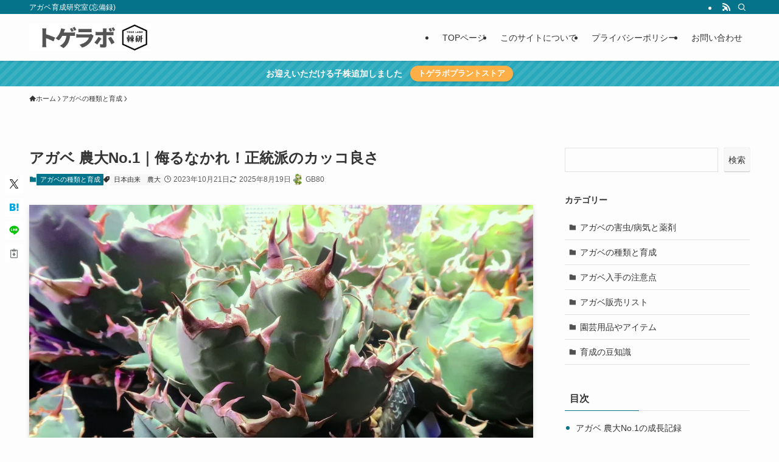

--- FILE ---
content_type: text/html; charset=UTF-8
request_url: http://haworthia-sp.com/nodai/
body_size: 20326
content:
<!DOCTYPE html>
<html lang="ja" data-loaded="false" data-scrolled="false" data-spmenu="closed">
<head>
<meta charset="utf-8">
<meta name="format-detection" content="telephone=no">
<meta http-equiv="X-UA-Compatible" content="IE=edge">
<meta name="viewport" content="width=device-width, viewport-fit=cover">
<title>アガベ 農大No.1｜侮るなかれ！正統派のカッコ良さ | トゲラボ</title>
<meta name='robots' content='max-image-preview:large'/>
<style>img:is([sizes="auto" i], [sizes^="auto," i]) { contain-intrinsic-size: 3000px 1500px }</style>
<link rel="alternate" type="application/rss+xml" title="トゲラボ &raquo; フィード" href="https://haworthia-sp.com/feed/"/>
<link rel="alternate" type="application/rss+xml" title="トゲラボ &raquo; コメントフィード" href="https://haworthia-sp.com/comments/feed/"/>
<!-- SEO SIMPLE PACK 3.6.2 -->
<meta name="description" content="アガベ農大はナンバーワンと呼ばれたりする、昔から日本で大事にされているタイプのアガベ。普及種ですが正統派のカッコ良さがあります。うちでは中株まではコンパクトでイカつく育ってくれています。中株以降、ちょっと伸びてきそうになっているので頑張りたいところ。成長記録を付けています。">
<meta name="keywords" content="アガベ,agave,アガベの育て方,オテロイ,チタノタ">
<link rel="canonical" href="https://haworthia-sp.com/nodai/">
<meta property="og:locale" content="ja_JP">
<meta property="og:type" content="article">
<meta property="og:image" content="https://haworthia-sp.com/wp-content/uploads/2023/10/nodai1-classic-cool-eyecatch.webp">
<meta property="og:title" content="アガベ 農大No.1｜侮るなかれ！正統派のカッコ良さ | トゲラボ">
<meta property="og:description" content="アガベ農大はナンバーワンと呼ばれたりする、昔から日本で大事にされているタイプのアガベ。普及種ですが正統派のカッコ良さがあります。うちでは中株まではコンパクトでイカつく育ってくれています。中株以降、ちょっと伸びてきそうになっているので頑張りたいところ。成長記録を付けています。">
<meta property="og:url" content="https://haworthia-sp.com/nodai/">
<meta property="og:site_name" content="トゲラボ">
<meta name="twitter:card" content="summary_large_image">
<!-- Google Analytics (gtag.js) -->
<link rel='stylesheet' id='wp-block-library-css' href='http://haworthia-sp.com/wp-includes/css/dist/block-library/style.min.css?ver=6.8.3' type='text/css' media='all'/><link rel='stylesheet' id='swell-icons-css' href='http://haworthia-sp.com/wp-content/themes/swell/build/css/swell-icons.css?ver=2.15.0' type='text/css' media='all'/><link rel='stylesheet' id='main_style-css' href='http://haworthia-sp.com/wp-content/themes/swell/build/css/main.css?ver=2.15.0' type='text/css' media='all'/><link rel='stylesheet' id='swell_blocks-css' href='http://haworthia-sp.com/wp-content/themes/swell/build/css/blocks.css?ver=2.15.0' type='text/css' media='all'/><style id='swell_custom-inline-css' type='text/css'>
:root{--swl-fz--content:4vw;--swl-font_family:"Helvetica Neue", Arial, "Hiragino Kaku Gothic ProN", "Hiragino Sans", Meiryo, sans-serif;--swl-font_weight:400;--color_main:#057389;--color_text:#333;--color_link:#1176d4;--color_htag:#057389;--color_bg:#fdfdfd;--color_gradient1:#d8ffff;--color_gradient2:#87e7ff;--color_main_thin:rgba(6, 144, 171, 0.05 );--color_main_dark:rgba(4, 86, 103, 1 );--color_list_check:#057389;--color_list_num:#057389;--color_list_good:#86dd7b;--color_list_triangle:#f4e03a;--color_list_bad:#f36060;--color_faq_q:#d55656;--color_faq_a:#6599b7;--color_icon_good:#3cd250;--color_icon_good_bg:#ecffe9;--color_icon_bad:#4b73eb;--color_icon_bad_bg:#eafaff;--color_icon_info:#f578b4;--color_icon_info_bg:#fff0fa;--color_icon_announce:#ffa537;--color_icon_announce_bg:#fff5f0;--color_icon_pen:#7a7a7a;--color_icon_pen_bg:#f7f7f7;--color_icon_book:#787364;--color_icon_book_bg:#f8f6ef;--color_icon_point:#ffa639;--color_icon_check:#86d67c;--color_icon_batsu:#f36060;--color_icon_hatena:#5295cc;--color_icon_caution:#f7da38;--color_icon_memo:#84878a;--color_deep01:#e44141;--color_deep02:#3d79d5;--color_deep03:#63a84d;--color_deep04:#f09f4d;--color_pale01:#fff2f0;--color_pale02:#f3f8fd;--color_pale03:#f1f9ee;--color_pale04:#fdf9ee;--color_mark_blue:#b7e3ff;--color_mark_green:#bdf9c3;--color_mark_yellow:#fcf69f;--color_mark_orange:#ffddbc;--border01:solid 1px var(--color_main);--border02:double 4px var(--color_main);--border03:dashed 2px var(--color_border);--border04:solid 4px var(--color_gray);--card_posts_thumb_ratio:56.25%;--list_posts_thumb_ratio:61.805%;--big_posts_thumb_ratio:56.25%;--thumb_posts_thumb_ratio:61.805%;--blogcard_thumb_ratio:56.25%;--color_header_bg:#fdfdfd;--color_header_text:#333;--color_footer_bg:#f7f7f7;--color_footer_text:#333;--container_size:1200px;--article_size:900px;--logo_size_sp:48px;--logo_size_pc:45px;--logo_size_pcfix:32px;}.swl-cell-bg[data-icon="doubleCircle"]{--cell-icon-color:#ffc977}.swl-cell-bg[data-icon="circle"]{--cell-icon-color:#94e29c}.swl-cell-bg[data-icon="triangle"]{--cell-icon-color:#eeda2f}.swl-cell-bg[data-icon="close"]{--cell-icon-color:#ec9191}.swl-cell-bg[data-icon="hatena"]{--cell-icon-color:#93c9da}.swl-cell-bg[data-icon="check"]{--cell-icon-color:#94e29c}.swl-cell-bg[data-icon="line"]{--cell-icon-color:#9b9b9b}.cap_box[data-colset="col1"]{--capbox-color:#f59b5f;--capbox-color--bg:#fff8eb}.cap_box[data-colset="col2"]{--capbox-color:#5fb9f5;--capbox-color--bg:#edf5ff}.cap_box[data-colset="col3"]{--capbox-color:#2fcd90;--capbox-color--bg:#eafaf2}.red_{--the-btn-color:#f74a4a;--the-btn-color2:#ffbc49;--the-solid-shadow: rgba(185, 56, 56, 1 )}.blue_{--the-btn-color:#338df4;--the-btn-color2:#35eaff;--the-solid-shadow: rgba(38, 106, 183, 1 )}.green_{--the-btn-color:#62d847;--the-btn-color2:#7bf7bd;--the-solid-shadow: rgba(74, 162, 53, 1 )}.is-style-btn_normal{--the-btn-radius:80px}.is-style-btn_solid{--the-btn-radius:80px}.is-style-btn_shiny{--the-btn-radius:80px}.is-style-btn_line{--the-btn-radius:80px}.post_content blockquote{padding:1.5em 2em 1.5em 3em}.post_content blockquote::before{content:"";display:block;width:5px;height:calc(100% - 3em);top:1.5em;left:1.5em;border-left:solid 1px rgba(180,180,180,.75);border-right:solid 1px rgba(180,180,180,.75);}.mark_blue{background:-webkit-linear-gradient(transparent 64%,var(--color_mark_blue) 0%);background:linear-gradient(transparent 64%,var(--color_mark_blue) 0%)}.mark_green{background:-webkit-linear-gradient(transparent 64%,var(--color_mark_green) 0%);background:linear-gradient(transparent 64%,var(--color_mark_green) 0%)}.mark_yellow{background:-webkit-linear-gradient(transparent 64%,var(--color_mark_yellow) 0%);background:linear-gradient(transparent 64%,var(--color_mark_yellow) 0%)}.mark_orange{background:-webkit-linear-gradient(transparent 64%,var(--color_mark_orange) 0%);background:linear-gradient(transparent 64%,var(--color_mark_orange) 0%)}[class*="is-style-icon_"]{color:#333;border-width:0}[class*="is-style-big_icon_"]{border-width:2px;border-style:solid}[data-col="gray"] .c-balloon__text{background:#f7f7f7;border-color:#ccc}[data-col="gray"] .c-balloon__before{border-right-color:#f7f7f7}[data-col="green"] .c-balloon__text{background:#d1f8c2;border-color:#9ddd93}[data-col="green"] .c-balloon__before{border-right-color:#d1f8c2}[data-col="blue"] .c-balloon__text{background:#e2f6ff;border-color:#93d2f0}[data-col="blue"] .c-balloon__before{border-right-color:#e2f6ff}[data-col="red"] .c-balloon__text{background:#ffebeb;border-color:#f48789}[data-col="red"] .c-balloon__before{border-right-color:#ffebeb}[data-col="yellow"] .c-balloon__text{background:#f9f7d2;border-color:#fbe593}[data-col="yellow"] .c-balloon__before{border-right-color:#f9f7d2}.-type-list2 .p-postList__body::after,.-type-big .p-postList__body::after{content: "READ MORE »";}.c-postThumb__cat{background-color:#057389;color:#fff;background-image: repeating-linear-gradient(-45deg,rgba(255,255,255,.1),rgba(255,255,255,.1) 6px,transparent 6px,transparent 12px)}.post_content h2:where(:not([class^="swell-block-"]):not(.faq_q):not(.p-postList__title)){border-top:solid 2px var(--color_htag);border-bottom:solid 2px var(--color_htag);padding:1em .75em}.post_content h2:where(:not([class^="swell-block-"]):not(.faq_q):not(.p-postList__title))::before{position:absolute;display:block;pointer-events:none}.post_content h3:where(:not([class^="swell-block-"]):not(.faq_q):not(.p-postList__title)){padding:0 .5em .5em}.post_content h3:where(:not([class^="swell-block-"]):not(.faq_q):not(.p-postList__title))::before{content:"";width:100%;height:4px;background:-webkit-linear-gradient(135deg, transparent 25%,var(--color_htag) 25%,var(--color_htag) 50%,transparent 50%,transparent 75%,var(--color_htag) 75%,var(--color_htag));background:linear-gradient(135deg, transparent 25%,var(--color_htag) 25%,var(--color_htag) 50%,transparent 50%,transparent 75%,var(--color_htag) 75%,var(--color_htag));background-size:4px 4px;opacity:0.5}.post_content h4:where(:not([class^="swell-block-"]):not(.faq_q):not(.p-postList__title))::before{content:"\e923";display:inline-block;font-family:"icomoon";margin-right:.5em;color:var(--color_htag)}.post_content p > strong{padding: 0 4px 3px;border-bottom: 1px dashed #bbb}.l-header{box-shadow: 0 1px 4px rgba(0,0,0,.12)}.l-header__bar{color:#fff;background:var(--color_main)}.l-header__menuBtn{order:1}.l-header__customBtn{order:3}.c-gnav a::after{background:var(--color_main);width:100%;height:2px;transform:scaleX(0)}.p-spHeadMenu .menu-item.-current{border-bottom-color:var(--color_main)}.c-gnav > li:hover > a::after,.c-gnav > .-current > a::after{transform: scaleX(1)}.c-gnav .sub-menu{color:#333;background:#fff}.l-fixHeader::before{opacity:1}.c-infoBar{color:#fff;background-color:#29a9bc}.c-infoBar__text{font-size:3.4vw}.c-infoBar__btn{background-color:#ffaf47 !important}#pagetop{border-radius:50%}.c-widget__title.-spmenu{padding:.5em .75em;border-radius:var(--swl-radius--2, 0px);background:var(--color_main);color:#fff;}.c-widget__title.-footer{padding:.5em}.c-widget__title.-footer::before{content:"";bottom:0;left:0;width:40%;z-index:1;background:var(--color_main)}.c-widget__title.-footer::after{content:"";bottom:0;left:0;width:100%;background:var(--color_border)}.c-secTitle{border-left:solid 2px var(--color_main);padding:0em .75em}.p-spMenu{color:#333}.p-spMenu__inner::before{background:#fdfdfd;opacity:1}.p-spMenu__overlay{background:#000;opacity:0.6}[class*="page-numbers"]{color:#fff;background-color:#dedede}.l-topTitleArea.c-filterLayer::before{background-color:#000;opacity:0.2;content:""}.p-toc__list.is-style-index li::before{color:var(--color_main)}@media screen and (min-width: 960px){:root{}}@media screen and (max-width: 959px){:root{}.l-header__logo{order:2;text-align:center}}@media screen and (min-width: 600px){:root{--swl-fz--content:16px;}.c-infoBar__text{font-size:14px}}@media screen and (max-width: 599px){:root{}}@media (min-width: 1108px) {.alignwide{left:-100px;width:calc(100% + 200px);}}@media (max-width: 1108px) {.-sidebar-off .swell-block-fullWide__inner.l-container .alignwide{left:0px;width:100%;}}.l-fixHeader .l-fixHeader__gnav{order:0}[data-scrolled=true] .l-fixHeader[data-ready]{opacity:1;-webkit-transform:translateY(0)!important;transform:translateY(0)!important;visibility:visible}.-body-solid .l-fixHeader{box-shadow:0 2px 4px var(--swl-color_shadow)}.l-fixHeader__inner{align-items:stretch;color:var(--color_header_text);display:flex;padding-bottom:0;padding-top:0;position:relative;z-index:1}.l-fixHeader__logo{align-items:center;display:flex;line-height:1;margin-right:24px;order:0;padding:16px 0}.c-infoBar{overflow:hidden;position:relative;width:100%}.c-infoBar.-bg-stripe:before{background-image:repeating-linear-gradient(-45deg,#fff 0 6px,transparent 6px 12px);content:"";display:block;opacity:.1}.c-infoBar__link{text-decoration:none;z-index:0}.c-infoBar__link,.c-infoBar__text{color:inherit;display:block;position:relative}.c-infoBar__text{font-weight:700;padding:8px 0;z-index:1}.c-infoBar__text.-flow-on{-webkit-animation:flowing_text 12s linear infinite;animation:flowing_text 12s linear infinite;-webkit-animation-duration:12s;animation-duration:12s;text-align:left;-webkit-transform:translateX(100%);transform:translateX(100%);white-space:nowrap}.c-infoBar__text.-flow-off{align-items:center;display:flex;flex-wrap:wrap;justify-content:center;text-align:center}.c-infoBar__btn{border-radius:40px;box-shadow:0 2px 4px var(--swl-color_shadow);color:#fff;display:block;font-size:.95em;line-height:2;margin-left:1em;min-width:1em;padding:0 1em;text-decoration:none;width:auto}@media (min-width:960px){.c-infoBar__text.-flow-on{-webkit-animation-duration:20s;animation-duration:20s}}@media (min-width:1200px){.c-infoBar__text.-flow-on{-webkit-animation-duration:24s;animation-duration:24s}}@media (min-width:1600px){.c-infoBar__text.-flow-on{-webkit-animation-duration:30s;animation-duration:30s}}.is-style-btn_normal a,.is-style-btn_shiny a{box-shadow:var(--swl-btn_shadow)}.c-shareBtns__btn,.is-style-balloon>.c-tabList .c-tabList__button,.p-snsCta,[class*=page-numbers]{box-shadow:var(--swl-box_shadow)}.p-articleThumb__img,.p-articleThumb__youtube{box-shadow:var(--swl-img_shadow)}.p-pickupBanners__item .c-bannerLink,.p-postList__thumb{box-shadow:0 2px 8px rgba(0,0,0,.1),0 4px 4px -4px rgba(0,0,0,.1)}.p-postList.-w-ranking li:before{background-image:repeating-linear-gradient(-45deg,hsla(0,0%,100%,.1),hsla(0,0%,100%,.1) 6px,transparent 0,transparent 12px);box-shadow:1px 1px 4px rgba(0,0,0,.2)}.l-header__bar{position:relative;width:100%}.l-header__bar .c-catchphrase{color:inherit;font-size:12px;letter-spacing:var(--swl-letter_spacing,.2px);line-height:14px;margin-right:auto;overflow:hidden;padding:4px 0;white-space:nowrap;width:50%}.l-header__bar .c-iconList .c-iconList__link{margin:0;padding:4px 6px}.l-header__barInner{align-items:center;display:flex;justify-content:flex-end}@media (min-width:960px){.-series .l-header__inner{align-items:stretch;display:flex}.-series .l-header__logo{align-items:center;display:flex;flex-wrap:wrap;margin-right:24px;padding:16px 0}.-series .l-header__logo .c-catchphrase{font-size:13px;padding:4px 0}.-series .c-headLogo{margin-right:16px}.-series-right .l-header__inner{justify-content:space-between}.-series-right .c-gnavWrap{margin-left:auto}.-series-right .w-header{margin-left:12px}.-series-left .w-header{margin-left:auto}}@media (min-width:960px) and (min-width:600px){.-series .c-headLogo{max-width:400px}}.c-gnav .sub-menu a:before,.c-listMenu a:before{-webkit-font-smoothing:antialiased;-moz-osx-font-smoothing:grayscale;font-family:icomoon!important;font-style:normal;font-variant:normal;font-weight:400;line-height:1;text-transform:none}.c-submenuToggleBtn{display:none}.c-listMenu a{padding:.75em 1em .75em 1.5em;transition:padding .25s}.c-listMenu a:hover{padding-left:1.75em;padding-right:.75em}.c-gnav .sub-menu a:before,.c-listMenu a:before{color:inherit;content:"\e921";display:inline-block;left:2px;position:absolute;top:50%;-webkit-transform:translateY(-50%);transform:translateY(-50%);vertical-align:middle}.widget_categories>ul>.cat-item>a,.wp-block-categories-list>li>a{padding-left:1.75em}.c-listMenu .children,.c-listMenu .sub-menu{margin:0}.c-listMenu .children a,.c-listMenu .sub-menu a{font-size:.9em;padding-left:2.5em}.c-listMenu .children a:before,.c-listMenu .sub-menu a:before{left:1em}.c-listMenu .children a:hover,.c-listMenu .sub-menu a:hover{padding-left:2.75em}.c-listMenu .children ul a,.c-listMenu .sub-menu ul a{padding-left:3.25em}.c-listMenu .children ul a:before,.c-listMenu .sub-menu ul a:before{left:1.75em}.c-listMenu .children ul a:hover,.c-listMenu .sub-menu ul a:hover{padding-left:3.5em}.c-gnav li:hover>.sub-menu{opacity:1;visibility:visible}.c-gnav .sub-menu:before{background:inherit;content:"";height:100%;left:0;position:absolute;top:0;width:100%;z-index:0}.c-gnav .sub-menu .sub-menu{left:100%;top:0;z-index:-1}.c-gnav .sub-menu a{padding-left:2em}.c-gnav .sub-menu a:before{left:.5em}.c-gnav .sub-menu a:hover .ttl{left:4px}:root{--color_content_bg:var(--color_bg);}.c-widget__title.-side{padding:.5em}.c-widget__title.-side::before{content:"";bottom:0;left:0;width:40%;z-index:1;background:var(--color_main)}.c-widget__title.-side::after{content:"";bottom:0;left:0;width:100%;background:var(--color_border)}.c-shareBtns__btn:not(:hover){background:none}.-fix .c-shareBtns__btn:not(:hover){background:#fff}.c-shareBtns__btn:not(:hover) .c-shareBtns__icon{color:inherit}.c-shareBtns__list{padding: 8px 0;border-top: solid 1px var(--color_border);border-bottom: solid 1px var(--color_border)}.c-shareBtns__item:not(:last-child){margin-right:8px}.c-shareBtns__btn{padding:8px 0;transition:background-color .25s;box-shadow:none!important}@media screen and (min-width: 960px){:root{}.single .c-postTitle__date{display:none}}@media screen and (max-width: 959px){:root{}.single .c-postTitle__date{display:none}}@media screen and (min-width: 600px){:root{}}@media screen and (max-width: 599px){:root{}}.swell-block-fullWide__inner.l-container{--swl-fw_inner_pad:var(--swl-pad_container,0px)}@media (min-width:960px){.-sidebar-on .l-content .alignfull,.-sidebar-on .l-content .alignwide{left:-16px;width:calc(100% + 32px)}.swell-block-fullWide__inner.l-article{--swl-fw_inner_pad:var(--swl-pad_post_content,0px)}.-sidebar-on .swell-block-fullWide__inner .alignwide{left:0;width:100%}.-sidebar-on .swell-block-fullWide__inner .alignfull{left:calc(0px - var(--swl-fw_inner_pad, 0))!important;margin-left:0!important;margin-right:0!important;width:calc(100% + var(--swl-fw_inner_pad, 0)*2)!important}}.p-relatedPosts .p-postList__item{margin-bottom:1.5em}.p-relatedPosts .p-postList__times,.p-relatedPosts .p-postList__times>:last-child{margin-right:0}@media (min-width:600px){.p-relatedPosts .p-postList__item{width:33.33333%}}@media screen and (min-width:600px) and (max-width:1239px){.p-relatedPosts .p-postList__item:nth-child(7),.p-relatedPosts .p-postList__item:nth-child(8){display:none}}@media screen and (min-width:1240px){.p-relatedPosts .p-postList__item{width:25%}}.-index-off .p-toc,.swell-toc-placeholder:empty{display:none}.p-toc.-modal{height:100%;margin:0;overflow-y:auto;padding:0}#main_content .p-toc{border-radius:var(--swl-radius--2,0);margin:4em auto;max-width:800px}#sidebar .p-toc{margin-top:-.5em}.p-toc .__pn:before{content:none!important;counter-increment:none}.p-toc .__prev{margin:0 0 1em}.p-toc .__next{margin:1em 0 0}.p-toc.is-omitted:not([data-omit=ct]) [data-level="2"] .p-toc__childList{height:0;margin-bottom:-.5em;visibility:hidden}.p-toc.is-omitted:not([data-omit=nest]){position:relative}.p-toc.is-omitted:not([data-omit=nest]):before{background:linear-gradient(hsla(0,0%,100%,0),var(--color_bg));bottom:5em;content:"";height:4em;left:0;opacity:.75;pointer-events:none;position:absolute;width:100%;z-index:1}.p-toc.is-omitted:not([data-omit=nest]):after{background:var(--color_bg);bottom:0;content:"";height:5em;left:0;opacity:.75;position:absolute;width:100%;z-index:1}.p-toc.is-omitted:not([data-omit=nest]) .__next,.p-toc.is-omitted:not([data-omit=nest]) [data-omit="1"]{display:none}.p-toc .p-toc__expandBtn{background-color:#f7f7f7;border:rgba(0,0,0,.2);border-radius:5em;box-shadow:0 0 0 1px #bbb;color:#333;display:block;font-size:14px;line-height:1.5;margin:.75em auto 0;min-width:6em;padding:.5em 1em;position:relative;transition:box-shadow .25s;z-index:2}.p-toc[data-omit=nest] .p-toc__expandBtn{display:inline-block;font-size:13px;margin:0 0 0 1.25em;padding:.5em .75em}.p-toc:not([data-omit=nest]) .p-toc__expandBtn:after,.p-toc:not([data-omit=nest]) .p-toc__expandBtn:before{border-top-color:inherit;border-top-style:dotted;border-top-width:3px;content:"";display:block;height:1px;position:absolute;top:calc(50% - 1px);transition:border-color .25s;width:100%;width:22px}.p-toc:not([data-omit=nest]) .p-toc__expandBtn:before{right:calc(100% + 1em)}.p-toc:not([data-omit=nest]) .p-toc__expandBtn:after{left:calc(100% + 1em)}.p-toc.is-expanded .p-toc__expandBtn{border-color:transparent}.p-toc__ttl{display:block;font-size:1.2em;line-height:1;position:relative;text-align:center}.p-toc__ttl:before{content:"\e918";display:inline-block;font-family:icomoon;margin-right:.5em;padding-bottom:2px;vertical-align:middle}#index_modal .p-toc__ttl{margin-bottom:.5em}.p-toc__list li{line-height:1.6}.p-toc__list>li+li{margin-top:.5em}.p-toc__list .p-toc__childList{padding-left:.5em}.p-toc__list [data-level="3"]{font-size:.9em}.p-toc__list .mininote{display:none}.post_content .p-toc__list{padding-left:0}#sidebar .p-toc__list{margin-bottom:0}#sidebar .p-toc__list .p-toc__childList{padding-left:0}.p-toc__link{color:inherit;font-size:inherit;text-decoration:none}.p-toc__link:hover{opacity:.8}.p-toc.-double{background:var(--color_gray);background:linear-gradient(-45deg,transparent 25%,var(--color_gray) 25%,var(--color_gray) 50%,transparent 50%,transparent 75%,var(--color_gray) 75%,var(--color_gray));background-clip:padding-box;background-size:4px 4px;border-bottom:4px double var(--color_border);border-top:4px double var(--color_border);padding:1.5em 1em 1em}.p-toc.-double .p-toc__ttl{margin-bottom:.75em}@media (min-width:960px){#main_content .p-toc{width:92%}}@media (hover:hover){.p-toc .p-toc__expandBtn:hover{border-color:transparent;box-shadow:0 0 0 2px currentcolor}}@media (min-width:600px){.p-toc.-double{padding:2em}}
</style><link rel='stylesheet' id='swell-parts/footer-css' href='http://haworthia-sp.com/wp-content/themes/swell/build/css/modules/parts/footer.css?ver=2.15.0' type='text/css' media='all'/><link rel='stylesheet' id='swell-page/single-css' href='http://haworthia-sp.com/wp-content/themes/swell/build/css/modules/page/single.css?ver=2.15.0' type='text/css' media='all'/><style id='classic-theme-styles-inline-css' type='text/css'>
/*! This file is auto-generated */
.wp-block-button__link{color:#fff;background-color:#32373c;border-radius:9999px;box-shadow:none;text-decoration:none;padding:calc(.667em + 2px) calc(1.333em + 2px);font-size:1.125em}.wp-block-file__button{background:#32373c;color:#fff;text-decoration:none}
</style><style id='global-styles-inline-css' type='text/css'>
:root{--wp--preset--aspect-ratio--square: 1;--wp--preset--aspect-ratio--4-3: 4/3;--wp--preset--aspect-ratio--3-4: 3/4;--wp--preset--aspect-ratio--3-2: 3/2;--wp--preset--aspect-ratio--2-3: 2/3;--wp--preset--aspect-ratio--16-9: 16/9;--wp--preset--aspect-ratio--9-16: 9/16;--wp--preset--color--black: #000;--wp--preset--color--cyan-bluish-gray: #abb8c3;--wp--preset--color--white: #fff;--wp--preset--color--pale-pink: #f78da7;--wp--preset--color--vivid-red: #cf2e2e;--wp--preset--color--luminous-vivid-orange: #ff6900;--wp--preset--color--luminous-vivid-amber: #fcb900;--wp--preset--color--light-green-cyan: #7bdcb5;--wp--preset--color--vivid-green-cyan: #00d084;--wp--preset--color--pale-cyan-blue: #8ed1fc;--wp--preset--color--vivid-cyan-blue: #0693e3;--wp--preset--color--vivid-purple: #9b51e0;--wp--preset--color--swl-main: var(--color_main);--wp--preset--color--swl-main-thin: var(--color_main_thin);--wp--preset--color--swl-gray: var(--color_gray);--wp--preset--color--swl-deep-01: var(--color_deep01);--wp--preset--color--swl-deep-02: var(--color_deep02);--wp--preset--color--swl-deep-03: var(--color_deep03);--wp--preset--color--swl-deep-04: var(--color_deep04);--wp--preset--color--swl-pale-01: var(--color_pale01);--wp--preset--color--swl-pale-02: var(--color_pale02);--wp--preset--color--swl-pale-03: var(--color_pale03);--wp--preset--color--swl-pale-04: var(--color_pale04);--wp--preset--gradient--vivid-cyan-blue-to-vivid-purple: linear-gradient(135deg,rgba(6,147,227,1) 0%,rgb(155,81,224) 100%);--wp--preset--gradient--light-green-cyan-to-vivid-green-cyan: linear-gradient(135deg,rgb(122,220,180) 0%,rgb(0,208,130) 100%);--wp--preset--gradient--luminous-vivid-amber-to-luminous-vivid-orange: linear-gradient(135deg,rgba(252,185,0,1) 0%,rgba(255,105,0,1) 100%);--wp--preset--gradient--luminous-vivid-orange-to-vivid-red: linear-gradient(135deg,rgba(255,105,0,1) 0%,rgb(207,46,46) 100%);--wp--preset--gradient--very-light-gray-to-cyan-bluish-gray: linear-gradient(135deg,rgb(238,238,238) 0%,rgb(169,184,195) 100%);--wp--preset--gradient--cool-to-warm-spectrum: linear-gradient(135deg,rgb(74,234,220) 0%,rgb(151,120,209) 20%,rgb(207,42,186) 40%,rgb(238,44,130) 60%,rgb(251,105,98) 80%,rgb(254,248,76) 100%);--wp--preset--gradient--blush-light-purple: linear-gradient(135deg,rgb(255,206,236) 0%,rgb(152,150,240) 100%);--wp--preset--gradient--blush-bordeaux: linear-gradient(135deg,rgb(254,205,165) 0%,rgb(254,45,45) 50%,rgb(107,0,62) 100%);--wp--preset--gradient--luminous-dusk: linear-gradient(135deg,rgb(255,203,112) 0%,rgb(199,81,192) 50%,rgb(65,88,208) 100%);--wp--preset--gradient--pale-ocean: linear-gradient(135deg,rgb(255,245,203) 0%,rgb(182,227,212) 50%,rgb(51,167,181) 100%);--wp--preset--gradient--electric-grass: linear-gradient(135deg,rgb(202,248,128) 0%,rgb(113,206,126) 100%);--wp--preset--gradient--midnight: linear-gradient(135deg,rgb(2,3,129) 0%,rgb(40,116,252) 100%);--wp--preset--font-size--small: 0.9em;--wp--preset--font-size--medium: 1.1em;--wp--preset--font-size--large: 1.25em;--wp--preset--font-size--x-large: 42px;--wp--preset--font-size--xs: 0.75em;--wp--preset--font-size--huge: 1.6em;--wp--preset--spacing--20: 0.44rem;--wp--preset--spacing--30: 0.67rem;--wp--preset--spacing--40: 1rem;--wp--preset--spacing--50: 1.5rem;--wp--preset--spacing--60: 2.25rem;--wp--preset--spacing--70: 3.38rem;--wp--preset--spacing--80: 5.06rem;--wp--preset--shadow--natural: 6px 6px 9px rgba(0, 0, 0, 0.2);--wp--preset--shadow--deep: 12px 12px 50px rgba(0, 0, 0, 0.4);--wp--preset--shadow--sharp: 6px 6px 0px rgba(0, 0, 0, 0.2);--wp--preset--shadow--outlined: 6px 6px 0px -3px rgba(255, 255, 255, 1), 6px 6px rgba(0, 0, 0, 1);--wp--preset--shadow--crisp: 6px 6px 0px rgba(0, 0, 0, 1);}:where(.is-layout-flex){gap: 0.5em;}:where(.is-layout-grid){gap: 0.5em;}body .is-layout-flex{display: flex;}.is-layout-flex{flex-wrap: wrap;align-items: center;}.is-layout-flex > :is(*, div){margin: 0;}body .is-layout-grid{display: grid;}.is-layout-grid > :is(*, div){margin: 0;}:where(.wp-block-columns.is-layout-flex){gap: 2em;}:where(.wp-block-columns.is-layout-grid){gap: 2em;}:where(.wp-block-post-template.is-layout-flex){gap: 1.25em;}:where(.wp-block-post-template.is-layout-grid){gap: 1.25em;}.has-black-color{color: var(--wp--preset--color--black) !important;}.has-cyan-bluish-gray-color{color: var(--wp--preset--color--cyan-bluish-gray) !important;}.has-white-color{color: var(--wp--preset--color--white) !important;}.has-pale-pink-color{color: var(--wp--preset--color--pale-pink) !important;}.has-vivid-red-color{color: var(--wp--preset--color--vivid-red) !important;}.has-luminous-vivid-orange-color{color: var(--wp--preset--color--luminous-vivid-orange) !important;}.has-luminous-vivid-amber-color{color: var(--wp--preset--color--luminous-vivid-amber) !important;}.has-light-green-cyan-color{color: var(--wp--preset--color--light-green-cyan) !important;}.has-vivid-green-cyan-color{color: var(--wp--preset--color--vivid-green-cyan) !important;}.has-pale-cyan-blue-color{color: var(--wp--preset--color--pale-cyan-blue) !important;}.has-vivid-cyan-blue-color{color: var(--wp--preset--color--vivid-cyan-blue) !important;}.has-vivid-purple-color{color: var(--wp--preset--color--vivid-purple) !important;}.has-black-background-color{background-color: var(--wp--preset--color--black) !important;}.has-cyan-bluish-gray-background-color{background-color: var(--wp--preset--color--cyan-bluish-gray) !important;}.has-white-background-color{background-color: var(--wp--preset--color--white) !important;}.has-pale-pink-background-color{background-color: var(--wp--preset--color--pale-pink) !important;}.has-vivid-red-background-color{background-color: var(--wp--preset--color--vivid-red) !important;}.has-luminous-vivid-orange-background-color{background-color: var(--wp--preset--color--luminous-vivid-orange) !important;}.has-luminous-vivid-amber-background-color{background-color: var(--wp--preset--color--luminous-vivid-amber) !important;}.has-light-green-cyan-background-color{background-color: var(--wp--preset--color--light-green-cyan) !important;}.has-vivid-green-cyan-background-color{background-color: var(--wp--preset--color--vivid-green-cyan) !important;}.has-pale-cyan-blue-background-color{background-color: var(--wp--preset--color--pale-cyan-blue) !important;}.has-vivid-cyan-blue-background-color{background-color: var(--wp--preset--color--vivid-cyan-blue) !important;}.has-vivid-purple-background-color{background-color: var(--wp--preset--color--vivid-purple) !important;}.has-black-border-color{border-color: var(--wp--preset--color--black) !important;}.has-cyan-bluish-gray-border-color{border-color: var(--wp--preset--color--cyan-bluish-gray) !important;}.has-white-border-color{border-color: var(--wp--preset--color--white) !important;}.has-pale-pink-border-color{border-color: var(--wp--preset--color--pale-pink) !important;}.has-vivid-red-border-color{border-color: var(--wp--preset--color--vivid-red) !important;}.has-luminous-vivid-orange-border-color{border-color: var(--wp--preset--color--luminous-vivid-orange) !important;}.has-luminous-vivid-amber-border-color{border-color: var(--wp--preset--color--luminous-vivid-amber) !important;}.has-light-green-cyan-border-color{border-color: var(--wp--preset--color--light-green-cyan) !important;}.has-vivid-green-cyan-border-color{border-color: var(--wp--preset--color--vivid-green-cyan) !important;}.has-pale-cyan-blue-border-color{border-color: var(--wp--preset--color--pale-cyan-blue) !important;}.has-vivid-cyan-blue-border-color{border-color: var(--wp--preset--color--vivid-cyan-blue) !important;}.has-vivid-purple-border-color{border-color: var(--wp--preset--color--vivid-purple) !important;}.has-vivid-cyan-blue-to-vivid-purple-gradient-background{background: var(--wp--preset--gradient--vivid-cyan-blue-to-vivid-purple) !important;}.has-light-green-cyan-to-vivid-green-cyan-gradient-background{background: var(--wp--preset--gradient--light-green-cyan-to-vivid-green-cyan) !important;}.has-luminous-vivid-amber-to-luminous-vivid-orange-gradient-background{background: var(--wp--preset--gradient--luminous-vivid-amber-to-luminous-vivid-orange) !important;}.has-luminous-vivid-orange-to-vivid-red-gradient-background{background: var(--wp--preset--gradient--luminous-vivid-orange-to-vivid-red) !important;}.has-very-light-gray-to-cyan-bluish-gray-gradient-background{background: var(--wp--preset--gradient--very-light-gray-to-cyan-bluish-gray) !important;}.has-cool-to-warm-spectrum-gradient-background{background: var(--wp--preset--gradient--cool-to-warm-spectrum) !important;}.has-blush-light-purple-gradient-background{background: var(--wp--preset--gradient--blush-light-purple) !important;}.has-blush-bordeaux-gradient-background{background: var(--wp--preset--gradient--blush-bordeaux) !important;}.has-luminous-dusk-gradient-background{background: var(--wp--preset--gradient--luminous-dusk) !important;}.has-pale-ocean-gradient-background{background: var(--wp--preset--gradient--pale-ocean) !important;}.has-electric-grass-gradient-background{background: var(--wp--preset--gradient--electric-grass) !important;}.has-midnight-gradient-background{background: var(--wp--preset--gradient--midnight) !important;}.has-small-font-size{font-size: var(--wp--preset--font-size--small) !important;}.has-medium-font-size{font-size: var(--wp--preset--font-size--medium) !important;}.has-large-font-size{font-size: var(--wp--preset--font-size--large) !important;}.has-x-large-font-size{font-size: var(--wp--preset--font-size--x-large) !important;}
:where(.wp-block-post-template.is-layout-flex){gap: 1.25em;}:where(.wp-block-post-template.is-layout-grid){gap: 1.25em;}
:where(.wp-block-columns.is-layout-flex){gap: 2em;}:where(.wp-block-columns.is-layout-grid){gap: 2em;}
:root :where(.wp-block-pullquote){font-size: 1.5em;line-height: 1.6;}
</style><link rel='stylesheet' id='child_style-css' href='http://haworthia-sp.com/wp-content/themes/swell_child/style.css?ver=2025110453949' type='text/css' media='all'/><link rel='stylesheet' id='pochipp-front-css' href='http://haworthia-sp.com/wp-content/plugins/pochipp/dist/css/style.css?ver=1.17.1' type='text/css' media='all'/><script async src="https://www.googletagmanager.com/gtag/js?id=G-DWX3ZZ9QLX"></script>
<script>window.dataLayer=window.dataLayer||[];function gtag(){dataLayer.push(arguments);}gtag("js",new Date());gtag("config","G-DWX3ZZ9QLX");</script>
<!-- / SEO SIMPLE PACK -->
<noscript><link href="http://haworthia-sp.com/wp-content/themes/swell/build/css/noscript.css" rel="stylesheet"></noscript>
<link rel="https://api.w.org/" href="https://haworthia-sp.com/wp-json/"/><link rel="alternate" title="JSON" type="application/json" href="https://haworthia-sp.com/wp-json/wp/v2/posts/887"/><link rel='shortlink' href='https://haworthia-sp.com/?p=887'/>
<!-- Pochipp -->
<style id="pchpp_custom_style">:root{--pchpp-color-inline: #069A8E;--pchpp-color-custom: #5ca250;--pchpp-color-custom-2: #8e59e4;--pchpp-color-amazon: #f99a0c;--pchpp-color-rakuten: #e0423c;--pchpp-color-yahoo: #438ee8;--pchpp-color-mercari: #3c3c3c;--pchpp-inline-bg-color: var(--pchpp-color-inline);--pchpp-inline-txt-color: #fff;--pchpp-inline-shadow: 0 1px 4px -1px rgba(0, 0, 0, 0.2);--pchpp-inline-radius: 0px;--pchpp-inline-width: auto;}</style>
<style>.entry-content img{-webkit-user-drag:none;-webkit-touch-callout:none;-webkit-user-select:none;user-select:none;}</style><style type="text/css" id="wp-custom-css">
			.widget_categories li.cat-item-1 {
  display: none;
}

.cat-item-1 {
  display: none;
}

/* 画像ドラッグ禁止 */
img { -webkit-user-drag: none; user-drag: none; }

/* 長押し保存の抑制（モバイル一部）*/
img { pointer-events: none; } /* 必要ページだけで使うこと推奨 */		</style><link rel="stylesheet" href="http://haworthia-sp.com/wp-content/themes/swell/build/css/print.css" media="print"><script id="pchpp_vars">window.pchppVars={};window.pchppVars.ajaxUrl="https://haworthia-sp.com/wp-admin/admin-ajax.php";window.pchppVars.ajaxNonce="9d5507aabc";</script>
<script type="text/javascript" language="javascript">var vc_pid="888638223";</script>
<!-- / Pochipp -->
<link rel="icon" href="https://haworthia-sp.com/wp-content/uploads/2024/04/cropped-3c86f38de58b65a4443274959dc80438-32x32.jpg" sizes="32x32"/>
<link rel="icon" href="https://haworthia-sp.com/wp-content/uploads/2024/04/cropped-3c86f38de58b65a4443274959dc80438-192x192.jpg" sizes="192x192"/>
<link rel="apple-touch-icon" href="https://haworthia-sp.com/wp-content/uploads/2024/04/cropped-3c86f38de58b65a4443274959dc80438-180x180.jpg"/>
<meta name="msapplication-TileImage" content="https://haworthia-sp.com/wp-content/uploads/2024/04/cropped-3c86f38de58b65a4443274959dc80438-270x270.jpg"/>
<meta name="norton-safeweb-site-verification" content="HFGEEY5DZ4JF92II4WH1MSPDC-V9STQXSMEZ4NS9R74EA1W-9BJEU6G7YEF9X4MH6HEQFHWXT39E90W-347C94NL833O7J-53A6FU7A6FH8YNK3EW5H18NFTGP6-FCUQ"/>
</head>
<body><noscript><meta HTTP-EQUIV="refresh" content="0;url='http://haworthia-sp.com/nodai/?PageSpeed=noscript'" /><style><!--table,div,span,font,p{display:none} --></style><div style="display:block">Please click <a href="http://haworthia-sp.com/nodai/?PageSpeed=noscript">here</a> if you are not redirected within a few seconds.</div></noscript>
<div id="body_wrap" class="wp-singular post-template-default single single-post postid-887 single-format-standard wp-theme-swell wp-child-theme-swell_child -body-solid -sidebar-on -frame-off id_887">
<div id="sp_menu" class="p-spMenu -left"><div class="p-spMenu__inner"><div class="p-spMenu__closeBtn"><button class="c-iconBtn -menuBtn c-plainBtn" data-onclick="toggleMenu" aria-label="メニューを閉じる"><i class="c-iconBtn__icon icon-close-thin"></i></button></div><div class="p-spMenu__body"><div class="c-widget__title -spmenu">MENU</div><div class="p-spMenu__nav"><ul class="c-spnav c-listMenu"><li class="menu-item menu-item-type-custom menu-item-object-custom menu-item-924"><a href="https://haworthia-sp.com/category/growth-diary/">アガベの種類と育成</a></li><li class="menu-item menu-item-type-custom menu-item-object-custom menu-item-925"><a href="https://haworthia-sp.com/category/pesticides/">アガベの害虫/病気と薬剤</a></li><li class="menu-item menu-item-type-custom menu-item-object-custom menu-item-926"><a href="https://haworthia-sp.com/category/buy/">アガベ入手の注意点</a></li><li class="menu-item menu-item-type-custom menu-item-object-custom menu-item-928"><a href="https://haworthia-sp.com/category/haworthia/">ハオルチア</a></li><li class="menu-item menu-item-type-custom menu-item-object-custom menu-item-927"><a href="https://haworthia-sp.com/category/gardening-supplies/">園芸用品やアイテム</a></li><li class="menu-item menu-item-type-custom menu-item-object-custom menu-item-930"><a href="https://haworthia-sp.com/category/trivia/">育成の豆知識</a></li><li class="menu-item menu-item-type-post_type menu-item-object-page menu-item-929"><a href="https://haworthia-sp.com/prof/">トゲラボについて</a></li><li class="menu-item menu-item-type-post_type menu-item-object-page menu-item-556"><a href="https://haworthia-sp.com/contact/">お問い合わせ</a></li><li class="menu-item menu-item-type-post_type menu-item-object-page menu-item-privacy-policy menu-item-931"><a rel="privacy-policy" href="https://haworthia-sp.com/privacy-policy/">プライバシーポリシー</a></li></ul></div></div></div><div class="p-spMenu__overlay c-overlay" data-onclick="toggleMenu"></div></div><header id="header" class="l-header -series -series-right" data-spfix="1"><div class="l-header__bar pc_"><div class="l-header__barInner l-container"><div class="c-catchphrase">アガベ育成研究室(忘備録)</div><ul class="c-iconList"><li class="c-iconList__item -rss"><a href="https://haworthia-sp.com/feed/" target="_blank" rel="noopener" class="c-iconList__link u-fz-14 hov-flash" aria-label="rss"><i class="c-iconList__icon icon-rss" role="presentation"></i></a></li><li class="c-iconList__item -search"><button class="c-iconList__link c-plainBtn u-fz-14 hov-flash" data-onclick="toggleSearch" aria-label="検索"><i class="c-iconList__icon icon-search" role="presentation"></i></button></li></ul></div></div><div class="l-header__inner l-container"><div class="l-header__logo"><div class="c-headLogo -img"><a href="https://haworthia-sp.com/" title="トゲラボ" class="c-headLogo__link" rel="home"><img width="600" height="135" src="https://haworthia-sp.com/wp-content/uploads/2024/04/752e72fe7a017bec44c19328434b7c6d.jpg" alt="トゲラボ" class="c-headLogo__img" srcset="https://haworthia-sp.com/wp-content/uploads/2024/04/752e72fe7a017bec44c19328434b7c6d.jpg 600w, https://haworthia-sp.com/wp-content/uploads/2024/04/752e72fe7a017bec44c19328434b7c6d-300x68.jpg 300w" sizes="(max-width: 959px) 50vw, 800px" decoding="async" loading="eager"></a></div></div><nav id="gnav" class="l-header__gnav c-gnavWrap"><ul class="c-gnav"><li class="menu-item menu-item-type-post_type menu-item-object-page menu-item-home menu-item-1683"><a href="https://haworthia-sp.com/"><span class="ttl">TOPページ</span></a></li><li class="menu-item menu-item-type-post_type menu-item-object-page menu-item-1685"><a href="https://haworthia-sp.com/prof/"><span class="ttl">このサイトについて</span></a></li><li class="menu-item menu-item-type-post_type menu-item-object-page menu-item-privacy-policy menu-item-1684"><a rel="privacy-policy" href="https://haworthia-sp.com/privacy-policy/"><span class="ttl">プライバシーポリシー</span></a></li><li class="menu-item menu-item-type-post_type menu-item-object-page menu-item-1686"><a href="https://haworthia-sp.com/contact/"><span class="ttl">お問い合わせ</span></a></li></ul></nav><div class="l-header__customBtn sp_"><button class="c-iconBtn c-plainBtn" data-onclick="toggleSearch" aria-label="検索ボタン"><i class="c-iconBtn__icon icon-search"></i></button></div><div class="l-header__menuBtn sp_"><button class="c-iconBtn -menuBtn c-plainBtn" data-onclick="toggleMenu" aria-label="メニューボタン"><i class="c-iconBtn__icon icon-menu-thin"></i></button></div></div></header><div id="fix_header" class="l-fixHeader -series -series-right"><div class="l-fixHeader__inner l-container"><div class="l-fixHeader__logo"><div class="c-headLogo -img"><a href="https://haworthia-sp.com/" title="トゲラボ" class="c-headLogo__link" rel="home"><img width="600" height="135" src="https://haworthia-sp.com/wp-content/uploads/2024/04/752e72fe7a017bec44c19328434b7c6d.jpg" alt="トゲラボ" class="c-headLogo__img" srcset="https://haworthia-sp.com/wp-content/uploads/2024/04/752e72fe7a017bec44c19328434b7c6d.jpg 600w, https://haworthia-sp.com/wp-content/uploads/2024/04/752e72fe7a017bec44c19328434b7c6d-300x68.jpg 300w" sizes="(max-width: 959px) 50vw, 800px" decoding="async" loading="eager"></a></div></div><div class="l-fixHeader__gnav c-gnavWrap"><ul class="c-gnav"><li class="menu-item menu-item-type-post_type menu-item-object-page menu-item-home menu-item-1683"><a href="https://haworthia-sp.com/"><span class="ttl">TOPページ</span></a></li><li class="menu-item menu-item-type-post_type menu-item-object-page menu-item-1685"><a href="https://haworthia-sp.com/prof/"><span class="ttl">このサイトについて</span></a></li><li class="menu-item menu-item-type-post_type menu-item-object-page menu-item-privacy-policy menu-item-1684"><a rel="privacy-policy" href="https://haworthia-sp.com/privacy-policy/"><span class="ttl">プライバシーポリシー</span></a></li><li class="menu-item menu-item-type-post_type menu-item-object-page menu-item-1686"><a href="https://haworthia-sp.com/contact/"><span class="ttl">お問い合わせ</span></a></li></ul></div></div></div><div class="c-infoBar -bg-stripe"><span class="c-infoBar__text -flow-off">お迎えいただける子株追加しました<a href="https://shop.haworthia-sp.com" class="c-infoBar__btn" rel="noopener" target="_blank">トゲラボプラントストア</a></span></div><div id="breadcrumb" class="p-breadcrumb -bg-on"><ol class="p-breadcrumb__list l-container"><li class="p-breadcrumb__item"><a href="https://haworthia-sp.com/" class="p-breadcrumb__text"><span class="__home icon-home"> ホーム</span></a></li><li class="p-breadcrumb__item"><a href="https://haworthia-sp.com/category/growth-diary/" class="p-breadcrumb__text"><span>アガベの種類と育成</span></a></li><li class="p-breadcrumb__item"><span class="p-breadcrumb__text">アガベ 農大No.1｜侮るなかれ！正統派のカッコ良さ</span></li></ol></div><div id="content" class="l-content l-container" data-postid="887" data-pvct="true">
<main id="main_content" class="l-mainContent l-article">
<article class="l-mainContent__inner" data-clarity-region="article">
<div class="p-articleHead c-postTitle">
<h1 class="c-postTitle__ttl">アガベ 農大No.1｜侮るなかれ！正統派のカッコ良さ</h1>
<time class="c-postTitle__date u-thin" datetime="2025-08-19" aria-hidden="true">
<span class="__y">2025</span>
<span class="__md">8/19</span>
</time>
</div>
<div class="p-articleMetas -top">
<div class="p-articleMetas__termList c-categoryList">
<a class="c-categoryList__link hov-flash-up" href="https://haworthia-sp.com/category/growth-diary/" data-cat-id="7">
アガベの種類と育成	</a>
</div>
<div class="p-articleMetas__termList c-tagList">
<a class="c-tagList__link hov-flash-up" href="https://haworthia-sp.com/tag/from-japan/" data-tag-id="80">
日本由来	</a>
<a class="c-tagList__link hov-flash-up" href="https://haworthia-sp.com/tag/nodal/" data-tag-id="46">
農大	</a>
</div>
<div class="p-articleMetas__times c-postTimes u-thin">
<time class="c-postTimes__posted icon-posted" datetime="2023-10-21" aria-label="公開日">2023年10月21日</time><time class="c-postTimes__modified icon-modified" datetime="2025-08-19" aria-label="更新日">2025年8月19日</time></div>
<a href="https://haworthia-sp.com/author/a-nsmt/" class="c-postAuthor is-link p-articleMetas__author">
<figure class="c-postAuthor__figure"><img alt='' src='https://secure.gravatar.com/avatar/e1ea512e542d08f927332b506da73ca1813df9d74d3d3c1b0a637d3e96bab1a0?s=100&#038;d=mm&#038;r=g' srcset='https://secure.gravatar.com/avatar/e1ea512e542d08f927332b506da73ca1813df9d74d3d3c1b0a637d3e96bab1a0?s=200&#038;d=mm&#038;r=g 2x' class='avatar avatar-100 photo' height='100' width='100' loading='lazy' decoding='async'/></figure>
<span class="c-postAuthor__name u-thin">GB80</span>
</a>
</div>
<figure class="p-articleThumb"><img width="1600" height="989" src="https://haworthia-sp.com/wp-content/uploads/2023/10/nodai1-classic-cool-eyecatch.webp" alt="アガベ 農大No.1｜侮るなかれ！正統派のカッコ良さ" class="p-articleThumb__img" srcset="https://haworthia-sp.com/wp-content/uploads/2023/10/nodai1-classic-cool-eyecatch.webp 1600w, https://haworthia-sp.com/wp-content/uploads/2023/10/nodai1-classic-cool-eyecatch-300x185.webp 300w, https://haworthia-sp.com/wp-content/uploads/2023/10/nodai1-classic-cool-eyecatch-1024x633.webp 1024w, https://haworthia-sp.com/wp-content/uploads/2023/10/nodai1-classic-cool-eyecatch-768x475.webp 768w, https://haworthia-sp.com/wp-content/uploads/2023/10/nodai1-classic-cool-eyecatch-1536x949.webp 1536w" sizes="(min-width: 960px) 960px, 100vw"></figure>	<div class="post_content">
<p>農大という名前のアガベ。何十年も前に東京農業大学の研究室で管理されていたチタノタ（チタノータと呼ばれていたけど、今ではオテロイに該当）が大元とされていて、No.1（ナンバーワン）や農大と呼ばれている昔から日本で大事にされているタイプのアガベ。</p>
<p>さらに、このナンバーワンや農大と呼ばれていたアガベの日本語名として、関西で巌流（がんりゅう）と名付けられたとか。（この話は大昔の言い伝え、ロマンとでも解釈してください。）</p>
<div class="swell-block-balloon"><div class="c-balloon -bln-left" data-col="gray"><div class="c-balloon__icon -square"><img decoding="async" loading="lazy" src="https://haworthia-sp.com/wp-content/uploads/2022/01/2022-01-02_15h19_55-150x150.jpg" alt="" class="c-balloon__iconImg" width="80px" height="80px"><span class="c-balloon__iconName">GB80</span></div><div class="c-balloon__body -speaking -border-on"><div class="c-balloon__text">
<p>農大No.1は、昔から日本人が大事にしていたアガベ。</p>
<span class="c-balloon__shapes"><span class="c-balloon__before"></span><span class="c-balloon__after"></span></span></div></div></div></div>
<p>でも長い年月の間に、趣味家の間で呼び方が変わったり、海外に出て逆輸入されたり、単に海外で似た株に同じ名前を付けられたり…と色々なことがあって、農大やナンバーワンと呼ばれているけど違った感じのアガベもあったりするのが現状です。</p>
<div class="p-toc -double"><span class="p-toc__ttl">目次</span></div><h2 class="wp-block-heading">アガベ 農大No.1の成長記録</h2>
<h3 class="wp-block-heading">アガベ農大を入手｜2021年11月</h3>
<p>自分は…じつはノリも良いし人見知りに見えないけど、とっても人見知り。イベントなんか羨ましくてめちゃくちゃ行きたいけど…行くと楽しいのに3日くらい寝込むほど疲れてしまう。</p>
<div class="swell-block-balloon"><div class="c-balloon -bln-left" data-col="gray"><div class="c-balloon__icon -square"><img decoding="async" loading="lazy" src="https://haworthia-sp.com/wp-content/uploads/2022/01/2022-01-02_15h19_55-150x150.jpg" alt="" class="c-balloon__iconImg" width="80px" height="80px"><span class="c-balloon__iconName">GB80</span></div><div class="c-balloon__body -thinking -border-on"><div class="c-balloon__text">
<p>人が集まり始めるとその場からすーっと姿を消します。</p>
<span class="c-balloon__shapes"><span class="c-balloon__before"></span><span class="c-balloon__after"></span></span></div></div></div></div>
<p>そんな自分ですが、このアガベ農大は多肉のイベントでお迎えした子なのです！大人の顔が見え始めた子株を手に入れられた時の、とっても嬉しかったことを今でも忘れていません。</p>
<figure class="wp-block-image size-large"><img loading="lazy" decoding="async" width="1024" height="768" src="https://haworthia-sp.com/wp-content/uploads/2023/10/20211107_nodai-offset-first-1024x768.webp" alt="入手したばかりのアガベ農大の子株" class="wp-image-2365" srcset="https://haworthia-sp.com/wp-content/uploads/2023/10/20211107_nodai-offset-first-1024x768.webp 1024w, https://haworthia-sp.com/wp-content/uploads/2023/10/20211107_nodai-offset-first-300x225.webp 300w, https://haworthia-sp.com/wp-content/uploads/2023/10/20211107_nodai-offset-first-768x576.webp 768w, https://haworthia-sp.com/wp-content/uploads/2023/10/20211107_nodai-offset-first-1536x1152.webp 1536w, https://haworthia-sp.com/wp-content/uploads/2023/10/20211107_nodai-offset-first.webp 1600w" sizes="auto, (max-width: 1024px) 100vw, 1024px"/><figcaption class="wp-element-caption">入手したばかりのアガベ農大の子株</figcaption></figure>
<h3 class="wp-block-heading">育成1年のアガベ農大｜2022年10月</h3>
<p>大人の顔が見え始めた子株から始めて、約1年で農大はコンパクトかつ厳つい中株に育ちました。この時はプレステラ105ロングに植えています。</p>
<div class="swell-block-balloon"><div class="c-balloon -bln-left" data-col="gray"><div class="c-balloon__icon -square"><img decoding="async" loading="lazy" src="https://haworthia-sp.com/wp-content/uploads/2022/01/2022-01-02_15h19_55-150x150.jpg" alt="" class="c-balloon__iconImg" width="80px" height="80px"><span class="c-balloon__iconName">GB80</span></div><div class="c-balloon__body -speaking -border-on"><div class="c-balloon__text">
<p>この時点では姫厳竜よりもコンパクトに育っています。</p>
<span class="c-balloon__shapes"><span class="c-balloon__before"></span><span class="c-balloon__after"></span></span></div></div></div></div>
<figure class="wp-block-image size-large"><img loading="lazy" decoding="async" width="1024" height="768" src="https://haworthia-sp.com/wp-content/uploads/2023/10/20221027_nodai-1year-mid-size-1024x768.webp" alt="1年で中株まで成長したアガベ農大" class="wp-image-2366" srcset="https://haworthia-sp.com/wp-content/uploads/2023/10/20221027_nodai-1year-mid-size-1024x768.webp 1024w, https://haworthia-sp.com/wp-content/uploads/2023/10/20221027_nodai-1year-mid-size-300x225.webp 300w, https://haworthia-sp.com/wp-content/uploads/2023/10/20221027_nodai-1year-mid-size-768x576.webp 768w, https://haworthia-sp.com/wp-content/uploads/2023/10/20221027_nodai-1year-mid-size-1536x1152.webp 1536w, https://haworthia-sp.com/wp-content/uploads/2023/10/20221027_nodai-1year-mid-size.webp 1600w" sizes="auto, (max-width: 1024px) 100vw, 1024px"/><figcaption class="wp-element-caption">1年で中株まで成長したアガベ農大</figcaption></figure>
<h3 class="wp-block-heading">アガベ農大に子株が出た｜2023年6月</h3>
<p>入手から1年7ヶ月、アガベ農大から初めての子株が出ました。プレステラ105から4号鉢に植え替えと同時に、根の整理&amp;用土を変えたことで、危機を感じさせてしまったのか子株スイッチが入ったようです。</p>
<figure class="wp-block-image size-large"><img loading="lazy" decoding="async" width="1024" height="768" src="https://haworthia-sp.com/wp-content/uploads/2023/10/20230627_nodai-with-offset-1024x768.webp" alt="アガベ農大に子株が発生した様子" class="wp-image-2367" srcset="https://haworthia-sp.com/wp-content/uploads/2023/10/20230627_nodai-with-offset-1024x768.webp 1024w, https://haworthia-sp.com/wp-content/uploads/2023/10/20230627_nodai-with-offset-300x225.webp 300w, https://haworthia-sp.com/wp-content/uploads/2023/10/20230627_nodai-with-offset-768x576.webp 768w, https://haworthia-sp.com/wp-content/uploads/2023/10/20230627_nodai-with-offset-1536x1152.webp 1536w, https://haworthia-sp.com/wp-content/uploads/2023/10/20230627_nodai-with-offset.webp 1600w" sizes="auto, (max-width: 1024px) 100vw, 1024px"/><figcaption class="wp-element-caption">アガベ農大に子株が発生した様子</figcaption></figure>
<h3 class="wp-block-heading">アガベ農大が少し伸び始める｜2023年10月</h3>
<p>2023年の初夏に顔を出した子株も大きくなってきました。植え替え後、根を張って少し農大が大きく伸び始めてきています。なんとかこのまま伸びるのを食い止めて、葉数を増やしてどっしりさせたいです。手探りで頑張ります！</p>
<div class="swell-block-balloon"><div class="c-balloon -bln-left" data-col="gray"><div class="c-balloon__icon -square"><img decoding="async" loading="lazy" src="https://haworthia-sp.com/wp-content/uploads/2022/01/2022-01-02_15h19_55-150x150.jpg" alt="" class="c-balloon__iconImg" width="80px" height="80px"><span class="c-balloon__iconName">GB80</span></div><div class="c-balloon__body -speaking -border-on"><div class="c-balloon__text">
<p>そろそろ、子株も外さないと。</p>
<span class="c-balloon__shapes"><span class="c-balloon__before"></span><span class="c-balloon__after"></span></span></div></div></div></div>
<figure class="wp-block-image size-large"><img loading="lazy" decoding="async" width="1024" height="683" src="https://haworthia-sp.com/wp-content/uploads/2023/10/2023.10_nodai-large-with-offset-1024x683.webp" alt="大きく育ったアガベ農大とその子株" class="wp-image-2368" srcset="https://haworthia-sp.com/wp-content/uploads/2023/10/2023.10_nodai-large-with-offset-1024x683.webp 1024w, https://haworthia-sp.com/wp-content/uploads/2023/10/2023.10_nodai-large-with-offset-300x200.webp 300w, https://haworthia-sp.com/wp-content/uploads/2023/10/2023.10_nodai-large-with-offset-768x512.webp 768w, https://haworthia-sp.com/wp-content/uploads/2023/10/2023.10_nodai-large-with-offset-1536x1024.webp 1536w, https://haworthia-sp.com/wp-content/uploads/2023/10/2023.10_nodai-large-with-offset.webp 1600w" sizes="auto, (max-width: 1024px) 100vw, 1024px"/><figcaption class="wp-element-caption">大きく育ったアガベ農大とその子株</figcaption></figure>
<p class="is-style-balloon_box">昔から日本で大事にされているアガベ</p>
<div class="swell-block-postLink">	<div class="p-blogCard -internal" data-type="type1" data-onclick="clickLink">
<div class="p-blogCard__inner">
<span class="p-blogCard__caption">あわせて読みたい</span>
<div class="p-blogCard__thumb c-postThumb"><figure class="c-postThumb__figure"><img loading="lazy" decoding="async" src="https://haworthia-sp.com/wp-content/uploads/2024/11/agave-azumino-hakugei-growth-300x185.webp" alt="" class="c-postThumb__img u-obf-cover" width="320" height="180"></figure></div>	<div class="p-blogCard__body">
<a class="p-blogCard__title" href="https://haworthia-sp.com/hakugei-nagano/">安曇野白鯨｜長野県産の旧来白鯨（日本ローカルで育った古株）</a>
<span class="p-blogCard__excerpt">一言に白鯨といっても、目が肥えてくると見分けられるくらいに色んなタイプがある。パッと見では分からないかもしれないけど、同じ条件で育てているのに明らかな差が出&#8230;</span>	</div>
</div>
</div>
</div>
<div class="swell-block-postLink">	<div class="p-blogCard -internal" data-type="type1" data-onclick="clickLink">
<div class="p-blogCard__inner">
<span class="p-blogCard__caption">あわせて読みたい</span>
<div class="p-blogCard__thumb c-postThumb"><figure class="c-postThumb__figure"><img loading="lazy" decoding="async" src="https://haworthia-sp.com/wp-content/uploads/2025/08/kyurai-white-whale-1-300x185.webp" alt="" class="c-postThumb__img u-obf-cover" width="320" height="180"></figure></div>	<div class="p-blogCard__body">
<a class="p-blogCard__title" href="https://haworthia-sp.com/kyurai-white-whale/">アガベ 旧来白鯨（日本）｜昔からある丸く育つ本物の系統</a>
<span class="p-blogCard__excerpt">アガベ白鯨には、起源というか出所はいろんなところやルートがあります。まぁ元はアメリカやメキシコとかなんですが、そこから持ち帰られて、それぞれの国や地域で大事&#8230;</span>	</div>
</div>
</div>
</div>	</div>
<div class="w-singleBottom"><div id="custom_html-2" class="widget_text c-widget widget_custom_html"><div class="textwidget custom-html-widget"><div style="color:#888; font-size:0.85em; text-align:center; margin-top:2em;">
※当サイト内の文章・写真の無断転載・商用利用を固く禁じます。<br>
※生成AIによる学習・スクレイピング目的の自動収集を禁止します。<br>
詳しくは <a href="/terms" target="_blank" rel="noopener" style="color:#888; text-decoration:underline;">利用規約</a>をご覧ください。
</div></div></div></div><div class="p-articleFoot">
<div class="p-articleMetas -bottom">
<div class="p-articleMetas__termList c-categoryList">
<a class="c-categoryList__link hov-flash-up" href="https://haworthia-sp.com/category/growth-diary/" data-cat-id="7">
アガベの種類と育成	</a>
</div>
<div class="p-articleMetas__termList c-tagList">
<a class="c-tagList__link hov-flash-up" href="https://haworthia-sp.com/tag/from-japan/" data-tag-id="80">
日本由来	</a>
<a class="c-tagList__link hov-flash-up" href="https://haworthia-sp.com/tag/nodal/" data-tag-id="46">
農大	</a>
</div>
</div>
</div>
<div class="c-shareBtns -fix -style-icon">
<ul class="c-shareBtns__list">
<li class="c-shareBtns__item -twitter-x">
<a class="c-shareBtns__btn " href="https://twitter.com/intent/tweet?url=https%3A%2F%2Fhaworthia-sp.com%2Fnodai%2F&#038;text=%E3%82%A2%E3%82%AC%E3%83%99+%E8%BE%B2%E5%A4%A7No.1%EF%BD%9C%E4%BE%AE%E3%82%8B%E3%81%AA%E3%81%8B%E3%82%8C%EF%BC%81%E6%AD%A3%E7%B5%B1%E6%B4%BE%E3%81%AE%E3%82%AB%E3%83%83%E3%82%B3%E8%89%AF%E3%81%95" title="X(Twitter)でシェア" onclick="javascript:window.open(this.href, '_blank', 'menubar=no,toolbar=no,resizable=yes,scrollbars=yes,height=400,width=600');return false;" target="_blank" role="button" tabindex="0">
<i class="snsicon c-shareBtns__icon icon-twitter-x" aria-hidden="true"></i>
</a>
</li>
<li class="c-shareBtns__item -hatebu">
<a class="c-shareBtns__btn " href="//b.hatena.ne.jp/add?mode=confirm&#038;url=https%3A%2F%2Fhaworthia-sp.com%2Fnodai%2F" title="はてなブックマークに登録" onclick="javascript:window.open(this.href, '_blank', 'menubar=no,toolbar=no,resizable=yes,scrollbars=yes,height=600,width=1000');return false;" target="_blank" role="button" tabindex="0">
<i class="snsicon c-shareBtns__icon icon-hatebu" aria-hidden="true"></i>
</a>
</li>
<li class="c-shareBtns__item -line">
<a class="c-shareBtns__btn " href="https://social-plugins.line.me/lineit/share?url=https%3A%2F%2Fhaworthia-sp.com%2Fnodai%2F&#038;text=%E3%82%A2%E3%82%AC%E3%83%99+%E8%BE%B2%E5%A4%A7No.1%EF%BD%9C%E4%BE%AE%E3%82%8B%E3%81%AA%E3%81%8B%E3%82%8C%EF%BC%81%E6%AD%A3%E7%B5%B1%E6%B4%BE%E3%81%AE%E3%82%AB%E3%83%83%E3%82%B3%E8%89%AF%E3%81%95" title="LINEに送る" target="_blank" role="button" tabindex="0">
<i class="snsicon c-shareBtns__icon icon-line" aria-hidden="true"></i>
</a>
</li>
<li class="c-shareBtns__item -copy">
<button class="c-urlcopy c-plainBtn c-shareBtns__btn " data-clipboard-text="https://haworthia-sp.com/nodai/" title="URLをコピーする">
<span class="c-urlcopy__content">
<svg xmlns="http://www.w3.org/2000/svg" class="swl-svg-copy c-shareBtns__icon -to-copy" width="1em" height="1em" viewBox="0 0 48 48" role="img" aria-hidden="true" focusable="false"><path d="M38,5.5h-9c0-2.8-2.2-5-5-5s-5,2.2-5,5h-9c-2.2,0-4,1.8-4,4v33c0,2.2,1.8,4,4,4h28c2.2,0,4-1.8,4-4v-33
				C42,7.3,40.2,5.5,38,5.5z M24,3.5c1.1,0,2,0.9,2,2s-0.9,2-2,2s-2-0.9-2-2S22.9,3.5,24,3.5z M38,42.5H10v-33h5v3c0,0.6,0.4,1,1,1h16
				c0.6,0,1-0.4,1-1v-3h5L38,42.5z"/><polygon points="24,37 32.5,28 27.5,28 27.5,20 20.5,20 20.5,28 15.5,28 "/></svg>	<svg xmlns="http://www.w3.org/2000/svg" class="swl-svg-copied c-shareBtns__icon -copied" width="1em" height="1em" viewBox="0 0 48 48" role="img" aria-hidden="true" focusable="false"><path d="M38,5.5h-9c0-2.8-2.2-5-5-5s-5,2.2-5,5h-9c-2.2,0-4,1.8-4,4v33c0,2.2,1.8,4,4,4h28c2.2,0,4-1.8,4-4v-33
				C42,7.3,40.2,5.5,38,5.5z M24,3.5c1.1,0,2,0.9,2,2s-0.9,2-2,2s-2-0.9-2-2S22.9,3.5,24,3.5z M38,42.5H10v-33h5v3c0,0.6,0.4,1,1,1h16
				c0.6,0,1-0.4,1-1v-3h5V42.5z"/><polygon points="31.9,20.2 22.1,30.1 17.1,25.1 14.2,28 22.1,35.8 34.8,23.1 "/></svg>	</span>
</button>
<div class="c-copyedPoppup">URLをコピーしました！</div>
</li>
</ul>
</div>
<div id="after_article" class="l-articleBottom">
</div>
</article>
</main>
<aside id="sidebar" class="l-sidebar">
<div id="block-2" class="c-widget widget_block widget_search"><form role="search" method="get" action="https://haworthia-sp.com/" class="wp-block-search__button-outside wp-block-search__text-button wp-block-search"><label class="wp-block-search__label" for="wp-block-search__input-1">検索</label><div class="wp-block-search__inside-wrapper "><input class="wp-block-search__input" id="wp-block-search__input-1" placeholder="" value="" type="search" name="s" required /><button aria-label="検索" class="wp-block-search__button wp-element-button" type="submit">検索</button></div></form></div><div id="block-6" class="c-widget widget_block"><div class="wp-block-group"><div class="wp-block-group__inner-container"><h2 class="wp-block-heading">カテゴリー</h2><ul class="wp-block-categories-list c-listMenu wp-block-categories"><li class="cat-item cat-item-31"><a href="https://haworthia-sp.com/category/pesticides/">アガベの害虫/病気と薬剤</a></li><li class="cat-item cat-item-7"><a href="https://haworthia-sp.com/category/growth-diary/">アガベの種類と育成</a></li><li class="cat-item cat-item-32"><a href="https://haworthia-sp.com/category/buy/">アガベ入手の注意点</a></li><li class="cat-item cat-item-71"><a href="https://haworthia-sp.com/category/agave-sale-list/">アガベ販売リスト</a></li><li class="cat-item cat-item-11"><a href="https://haworthia-sp.com/category/gardening-supplies/">園芸用品やアイテム</a></li><li class="cat-item cat-item-1"><a href="https://haworthia-sp.com/category/uncategorized/">未分類</a></li><li class="cat-item cat-item-30"><a href="https://haworthia-sp.com/category/trivia/">育成の豆知識</a></li></ul></div></div></div><div id="fix_sidebar" class="w-fixSide pc_"><div id="swell_index-2" class="c-widget widget_swell_index"><div class="c-widget__title -side">目次</div><div class="p-toc post_content"></div></div></div></aside>
</div>
<footer id="footer" class="l-footer">
</footer>
<div class="p-fixBtnWrap">
<button id="pagetop" class="c-fixBtn c-plainBtn hov-bg-main" data-onclick="pageTop" aria-label="ページトップボタン" data-has-text="">
<i class="c-fixBtn__icon icon-chevron-up" role="presentation"></i>
</button>
</div>
<div id="search_modal" class="c-modal p-searchModal">
<div class="c-overlay" data-onclick="toggleSearch"></div>
<div class="p-searchModal__inner">
<form role="search" method="get" class="c-searchForm" action="https://haworthia-sp.com/" role="search">
<input type="text" value="" name="s" class="c-searchForm__s s" placeholder="検索" aria-label="検索ワード">
<button type="submit" class="c-searchForm__submit icon-search hov-opacity u-bg-main" value="search" aria-label="検索を実行する"></button>
</form>
<button class="c-modal__close c-plainBtn" data-onclick="toggleSearch">
<i class="icon-batsu"></i> 閉じる	</button>
</div>
</div>
<div id="index_modal" class="c-modal p-indexModal">
<div class="c-overlay" data-onclick="toggleIndex"></div>
<div class="p-indexModal__inner">
<div class="p-toc post_content -modal"><span class="p-toc__ttl">目次</span></div>
<button class="c-modal__close c-plainBtn" data-onclick="toggleIndex">
<i class="icon-batsu"></i> 閉じる	</button>
</div>
</div>
</div><!--/ #all_wrapp-->
<div class="l-scrollObserver" aria-hidden="true"></div><script>var pochippSaleData={amazon:{"start":"","end":"","text":""},rakuten:{"start":"","end":"","text":""},yahoo:{"start":"","end":"","text":""},mercari:{"start":"","end":"","text":""},};</script>
<script type="speculationrules">
{"prefetch":[{"source":"document","where":{"and":[{"href_matches":"\/*"},{"not":{"href_matches":["\/wp-*.php","\/wp-admin\/*","\/wp-content\/uploads\/*","\/wp-content\/*","\/wp-content\/plugins\/*","\/wp-content\/themes\/swell_child\/*","\/wp-content\/themes\/swell\/*","\/*\\?(.+)"]}},{"not":{"selector_matches":"a[rel~=\"nofollow\"]"}},{"not":{"selector_matches":".no-prefetch, .no-prefetch a"}}]},"eagerness":"conservative"}]}
</script>
<script>document.addEventListener('contextmenu',function(e){if(e.target.closest('.entry-content img'))e.preventDefault();},{capture:true});document.addEventListener('DOMContentLoaded',()=>{document.querySelectorAll('.entry-content img').forEach(img=>{img.setAttribute('draggable','false');});});</script>
<script type="text/javascript" id="swell_script-js-extra">//<![CDATA[
var swellVars={"siteUrl":"http:\/\/haworthia-sp.com\/","restUrl":"https:\/\/haworthia-sp.com\/wp-json\/wp\/v2\/","ajaxUrl":"https:\/\/haworthia-sp.com\/wp-admin\/admin-ajax.php","ajaxNonce":"f797b5eb12","isLoggedIn":"","useAjaxAfterPost":"1","useAjaxFooter":"1","usePvCount":"1","isFixHeadSP":"1","tocListTag":"ul","tocTarget":"h3","tocPrevText":"\u524d\u306e\u30da\u30fc\u30b8\u3078","tocNextText":"\u6b21\u306e\u30da\u30fc\u30b8\u3078","tocCloseText":"\u6298\u308a\u305f\u305f\u3080","tocOpenText":"\u3082\u3063\u3068\u898b\u308b","tocOmitType":"ct","tocOmitNum":"15","tocMinnum":"2","tocAdPosition":"before","offSmoothScroll":"","ignorePrefetchKeys":""};
//]]></script>
<script type="text/javascript" src="http://haworthia-sp.com/wp-content/themes/swell/build/js/main.min.js?ver=2.15.0" id="swell_script-js"></script>
<script type="text/javascript" src="http://haworthia-sp.com/wp-content/themes/swell/build/js/prefetch.min.js?ver=2.15.0" id="swell_prefetch-js"></script>
<script type="text/javascript" src="//aml.valuecommerce.com/vcdal.js?ver=1.17.1" id="pochipp-vcdal-js"></script>
<script type="text/javascript" src="http://haworthia-sp.com/wp-content/themes/swell/build/js/front/set_fix_header.min.js?ver=2.15.0" id="swell_set_fix_header-js"></script>
<script type="text/javascript" src="http://haworthia-sp.com/wp-includes/js/clipboard.min.js?ver=2.0.11" id="clipboard-js"></script>
<script type="text/javascript" src="http://haworthia-sp.com/wp-content/themes/swell/build/js/front/set_urlcopy.min.js?ver=2.15.0" id="swell_set_urlcopy-js"></script>
<script type="text/javascript" id="swell-lazyloadscripts">(function(){const timeout=5000;const loadTimer=timeout?setTimeout(loadJs,timeout):null;const userEvents=["mouseover","keydown","wheel","touchmove touchend","touchstart touchend"];userEvents.forEach(function(e){window.addEventListener(e,eTrigger,{passive:!0})});function eTrigger(){loadJs();if(null!==loadTimer)clearTimeout(loadTimer);userEvents.forEach(function(e){window.removeEventListener(e,eTrigger,{passive:!0});});}function loadJs(){document.querySelectorAll("script[data-swldelayedjs]").forEach(function(el){el.setAttribute("src",el.getAttribute("data-swldelayedjs"));});}})();</script>
<!-- JSON-LD @SWELL -->
<script type="application/ld+json">{"@context": "https://schema.org","@graph": [{"@type":"Organization","@id":"https:\/\/haworthia-sp.com\/#organization","name":"トゲラボ","url":"https:\/\/haworthia-sp.com\/","logo":{"@type":"ImageObject","url":"https:\/\/haworthia-sp.com\/wp-content\/uploads\/2024\/04\/752e72fe7a017bec44c19328434b7c6d.jpg","width":600,"height":135}},{"@type":"WebSite","@id":"https:\/\/haworthia-sp.com\/#website","url":"https:\/\/haworthia-sp.com\/","name":"トゲラボ | アガベ育成研究室(忘備録)"},{"@type":"WebPage","@id":"https:\/\/haworthia-sp.com\/nodai\/","url":"https:\/\/haworthia-sp.com\/nodai\/","name":"アガベ 農大No.1｜侮るなかれ！正統派のカッコ良さ | トゲラボ","description":"アガベ農大はナンバーワンと呼ばれたりする、昔から日本で大事にされているタイプのアガベ。普及種ですが正統派のカッコ良さがあります。うちでは中株まではコンパクトでイカつく育ってくれています。中株以降、ちょっと伸びてきそうになっているので頑張りたいところ。成長記録を付けています。","isPartOf":{"@id":"https:\/\/haworthia-sp.com\/#website"}},{"@type":"Article","mainEntityOfPage":{"@type":"WebPage","@id":"https:\/\/haworthia-sp.com\/nodai\/"},"headline":"アガベ 農大No.1｜侮るなかれ！正統派のカッコ良さ","image":{"@type":"ImageObject","url":"https:\/\/haworthia-sp.com\/wp-content\/uploads\/2023\/10\/nodai1-classic-cool-eyecatch.webp"},"datePublished":"2023-10-21T09:09:38+0900","dateModified":"2025-08-19T10:55:44+0900","author":{"@type":"Person","@id":"https:\/\/haworthia-sp.com\/nodai\/#author","name":"GB80","url":"https:\/\/haworthia-sp.com\/"},"publisher":{"@id":"https:\/\/haworthia-sp.com\/#organization"}},{"@type":"BreadcrumbList","@id":"https:\/\/haworthia-sp.com\/#breadcrumb","itemListElement":[{"@type":"ListItem","position":1,"item":{"@id":"https:\/\/haworthia-sp.com\/category\/growth-diary\/","name":"アガベの種類と育成"}}]}]}</script>
<!-- / JSON-LD @SWELL -->
</body></html>